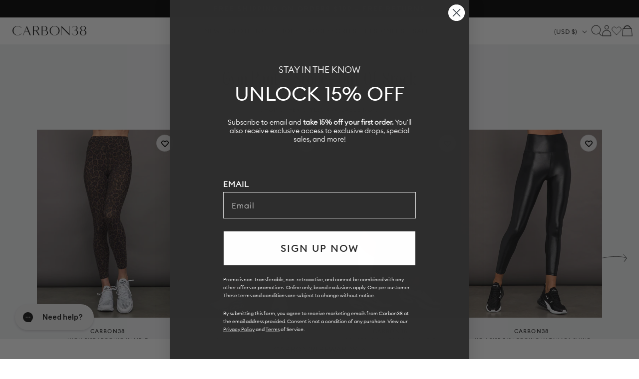

--- FILE ---
content_type: text/html; charset=utf-8
request_url: https://carbon38.com/products/high-rise-legging-in-melt-navy-leopard?section_id=product-card
body_size: 1822
content:
<div id="shopify-section-product-card" class="shopify-section">
  
    
    
    
    
    
  
    
    
      
      
      
        
      
      
      
        
      
      
      
        
      
      
      
        
      
      
      
        
      
      
      
        
      
      
      
        
  
    
  
  
  
  <div class="ProductItem " data-is-swatch="true" data-current-color="Navy Leopard" data-title-without-color="High Rise Legging in Melt" data-query-by-sale="false"  data-handle="high-rise-legging-in-melt-navy-leopard" data-gw-product-card-selector><gw-wishlist-button
        class="gw-wishlist-button--product-item"
        product-id="8104894693565"
        variant-id="45777529077949"
        icon-only
      >
        <template name="icon">
          


    <svg xmlns="http://www.w3.org/2000/svg" viewBox="0 0 17 17" aria-hidden="true" fill="none" stroke="currentColor" stroke-width="2">
      <path d="M2.086 4.108c-.344.35-.617.766-.804 1.224a3.832 3.832 0 0 0 0 2.888c.187.458.46.874.804 1.224L8.496 16l6.418-6.548c.344-.35.617-.766.804-1.224a3.83 3.83 0 0 0 0-2.888 3.772 3.772 0 0 0-2.003-2.044 3.626 3.626 0 0 0-2.831 0c-.449.19-.856.469-1.2.82L8.505 5.32l-1.19-1.212a3.684 3.684 0 0 0-1.198-.82 3.626 3.626 0 0 0-2.831 0c-.45.19-.857.47-1.2.82Z"></path>
    </svg>
  

        </template>

        <template name="filled-icon">
          


    <svg xmlns="http://www.w3.org/2000/svg" viewBox="0 0 17 17" aria-hidden="true" fill="currentColor" stroke="currentColor" stroke-width="2">
      <path d="M2.086 4.108c-.344.35-.617.766-.804 1.224a3.832 3.832 0 0 0 0 2.888c.187.458.46.874.804 1.224L8.496 16l6.418-6.548c.344-.35.617-.766.804-1.224a3.83 3.83 0 0 0 0-2.888 3.772 3.772 0 0 0-2.003-2.044 3.626 3.626 0 0 0-2.831 0c-.449.19-.856.469-1.2.82L8.505 5.32l-1.19-1.212a3.684 3.684 0 0 0-1.198-.82 3.626 3.626 0 0 0-2.831 0c-.45.19-.857.47-1.2.82Z"></path>
  </svg>
  

        </template>

        <script type="application/json" data-product-data>
          {
            "handle": "high-rise-legging-in-melt-navy-leopard",
            "title": "High Rise Legging in Melt - Navy Leopard",
            "id": "8104894693565",
            "variantTitle": "Navy Leopard / L",
            "price": "$118.00",
            "url": "https://carbon38.com/products/high-rise-legging-in-melt-navy-leopard",
            "tags": ["BOTTOMS","Jan_Active","leggings","Melt","pilates","sync_draft","YGroup_high-rise-legging-melt"],
            "variantId": "45777529077949",
            "featuredImage": {
              "url": "//carbon38.com/cdn/shop/files/CARB-YD165LP-BLUE-26SS-HighRiseLegginginMelt-color-NavyLeopard_62173-Edit.jpg?v=1767050885&width=240",
              "alt": "Model is wearing the High Rise Legging in Melt in Navy Leopard shown from the front."
            },
            "variants": {
              "nodes": [{"id":45777528979645,"title":"Navy Leopard \/ XS","option1":"Navy Leopard","option2":"XS","option3":null,"sku":"CARB-YD165LP-BLUE-26SS-XS","requires_shipping":true,"taxable":true,"featured_image":{"id":39189369749693,"product_id":8104894693565,"position":1,"created_at":"2025-12-29T15:28:04-08:00","updated_at":"2025-12-29T15:28:05-08:00","alt":"Model is wearing the High Rise Legging in Melt in Navy Leopard shown from the front.","width":1440,"height":1920,"src":"\/\/carbon38.com\/cdn\/shop\/files\/CARB-YD165LP-BLUE-26SS-HighRiseLegginginMelt-color-NavyLeopard_62173-Edit.jpg?v=1767050885","variant_ids":[45777528979645,45777529012413,45777529045181,45777529077949,45777529110717]},"available":false,"name":"High Rise Legging in Melt - Navy Leopard - Navy Leopard \/ XS","public_title":"Navy Leopard \/ XS","options":["Navy Leopard","XS"],"price":11800,"weight":227,"compare_at_price":null,"inventory_management":"shopify","barcode":"840490909403","featured_media":{"alt":"Model is wearing the High Rise Legging in Melt in Navy Leopard shown from the front.","id":30416830890173,"position":1,"preview_image":{"aspect_ratio":0.75,"height":1920,"width":1440,"src":"\/\/carbon38.com\/cdn\/shop\/files\/CARB-YD165LP-BLUE-26SS-HighRiseLegginginMelt-color-NavyLeopard_62173-Edit.jpg?v=1767050885"}},"requires_selling_plan":false,"selling_plan_allocations":[],"quantity_rule":{"min":1,"max":null,"increment":1}},{"id":45777529012413,"title":"Navy Leopard \/ S","option1":"Navy Leopard","option2":"S","option3":null,"sku":"CARB-YD165LP-BLUE-26SS-S","requires_shipping":true,"taxable":true,"featured_image":{"id":39189369749693,"product_id":8104894693565,"position":1,"created_at":"2025-12-29T15:28:04-08:00","updated_at":"2025-12-29T15:28:05-08:00","alt":"Model is wearing the High Rise Legging in Melt in Navy Leopard shown from the front.","width":1440,"height":1920,"src":"\/\/carbon38.com\/cdn\/shop\/files\/CARB-YD165LP-BLUE-26SS-HighRiseLegginginMelt-color-NavyLeopard_62173-Edit.jpg?v=1767050885","variant_ids":[45777528979645,45777529012413,45777529045181,45777529077949,45777529110717]},"available":false,"name":"High Rise Legging in Melt - Navy Leopard - Navy Leopard \/ S","public_title":"Navy Leopard \/ S","options":["Navy Leopard","S"],"price":11800,"weight":227,"compare_at_price":null,"inventory_management":"shopify","barcode":"840490909410","featured_media":{"alt":"Model is wearing the High Rise Legging in Melt in Navy Leopard shown from the front.","id":30416830890173,"position":1,"preview_image":{"aspect_ratio":0.75,"height":1920,"width":1440,"src":"\/\/carbon38.com\/cdn\/shop\/files\/CARB-YD165LP-BLUE-26SS-HighRiseLegginginMelt-color-NavyLeopard_62173-Edit.jpg?v=1767050885"}},"requires_selling_plan":false,"selling_plan_allocations":[],"quantity_rule":{"min":1,"max":null,"increment":1}},{"id":45777529045181,"title":"Navy Leopard \/ M","option1":"Navy Leopard","option2":"M","option3":null,"sku":"CARB-YD165LP-BLUE-26SS-M","requires_shipping":true,"taxable":true,"featured_image":{"id":39189369749693,"product_id":8104894693565,"position":1,"created_at":"2025-12-29T15:28:04-08:00","updated_at":"2025-12-29T15:28:05-08:00","alt":"Model is wearing the High Rise Legging in Melt in Navy Leopard shown from the front.","width":1440,"height":1920,"src":"\/\/carbon38.com\/cdn\/shop\/files\/CARB-YD165LP-BLUE-26SS-HighRiseLegginginMelt-color-NavyLeopard_62173-Edit.jpg?v=1767050885","variant_ids":[45777528979645,45777529012413,45777529045181,45777529077949,45777529110717]},"available":false,"name":"High Rise Legging in Melt - Navy Leopard - Navy Leopard \/ M","public_title":"Navy Leopard \/ M","options":["Navy Leopard","M"],"price":11800,"weight":227,"compare_at_price":null,"inventory_management":"shopify","barcode":"840490909427","featured_media":{"alt":"Model is wearing the High Rise Legging in Melt in Navy Leopard shown from the front.","id":30416830890173,"position":1,"preview_image":{"aspect_ratio":0.75,"height":1920,"width":1440,"src":"\/\/carbon38.com\/cdn\/shop\/files\/CARB-YD165LP-BLUE-26SS-HighRiseLegginginMelt-color-NavyLeopard_62173-Edit.jpg?v=1767050885"}},"requires_selling_plan":false,"selling_plan_allocations":[],"quantity_rule":{"min":1,"max":null,"increment":1}},{"id":45777529077949,"title":"Navy Leopard \/ L","option1":"Navy Leopard","option2":"L","option3":null,"sku":"CARB-YD165LP-BLUE-26SS-L","requires_shipping":true,"taxable":true,"featured_image":{"id":39189369749693,"product_id":8104894693565,"position":1,"created_at":"2025-12-29T15:28:04-08:00","updated_at":"2025-12-29T15:28:05-08:00","alt":"Model is wearing the High Rise Legging in Melt in Navy Leopard shown from the front.","width":1440,"height":1920,"src":"\/\/carbon38.com\/cdn\/shop\/files\/CARB-YD165LP-BLUE-26SS-HighRiseLegginginMelt-color-NavyLeopard_62173-Edit.jpg?v=1767050885","variant_ids":[45777528979645,45777529012413,45777529045181,45777529077949,45777529110717]},"available":true,"name":"High Rise Legging in Melt - Navy Leopard - Navy Leopard \/ L","public_title":"Navy Leopard \/ L","options":["Navy Leopard","L"],"price":11800,"weight":227,"compare_at_price":null,"inventory_management":"shopify","barcode":"840490909434","featured_media":{"alt":"Model is wearing the High Rise Legging in Melt in Navy Leopard shown from the front.","id":30416830890173,"position":1,"preview_image":{"aspect_ratio":0.75,"height":1920,"width":1440,"src":"\/\/carbon38.com\/cdn\/shop\/files\/CARB-YD165LP-BLUE-26SS-HighRiseLegginginMelt-color-NavyLeopard_62173-Edit.jpg?v=1767050885"}},"requires_selling_plan":false,"selling_plan_allocations":[],"quantity_rule":{"min":1,"max":null,"increment":1}},{"id":45777529110717,"title":"Navy Leopard \/ XL","option1":"Navy Leopard","option2":"XL","option3":null,"sku":"CARB-YD165LP-BLUE-26SS-XL","requires_shipping":true,"taxable":true,"featured_image":{"id":39189369749693,"product_id":8104894693565,"position":1,"created_at":"2025-12-29T15:28:04-08:00","updated_at":"2025-12-29T15:28:05-08:00","alt":"Model is wearing the High Rise Legging in Melt in Navy Leopard shown from the front.","width":1440,"height":1920,"src":"\/\/carbon38.com\/cdn\/shop\/files\/CARB-YD165LP-BLUE-26SS-HighRiseLegginginMelt-color-NavyLeopard_62173-Edit.jpg?v=1767050885","variant_ids":[45777528979645,45777529012413,45777529045181,45777529077949,45777529110717]},"available":false,"name":"High Rise Legging in Melt - Navy Leopard - Navy Leopard \/ XL","public_title":"Navy Leopard \/ XL","options":["Navy Leopard","XL"],"price":11800,"weight":227,"compare_at_price":null,"inventory_management":"shopify","barcode":"840490909441","featured_media":{"alt":"Model is wearing the High Rise Legging in Melt in Navy Leopard shown from the front.","id":30416830890173,"position":1,"preview_image":{"aspect_ratio":0.75,"height":1920,"width":1440,"src":"\/\/carbon38.com\/cdn\/shop\/files\/CARB-YD165LP-BLUE-26SS-HighRiseLegginginMelt-color-NavyLeopard_62173-Edit.jpg?v=1767050885"}},"requires_selling_plan":false,"selling_plan_allocations":[],"quantity_rule":{"min":1,"max":null,"increment":1}}]
            }
          }
        </script>
      </gw-wishlist-button><div class="ProductItem__Wrapper"><a href="/products/high-rise-legging-in-melt-navy-leopard" class="ProductItem__ImageWrapper ProductItem__ImageWrapper--withAlternateImage"><div class="AspectRatio AspectRatio--natural" style="max-width: px;  --aspect-ratio: 0.75">
          
          
<img src="//carbon38.com/cdn/shop/files/CARB-YD380LP-BLUE-26SS-DoubleLayeredContrastTank-color-NavyLeopard_White_62227-Edit.jpg?v=1767051050&amp;width=400" alt="Model is wearing the High Rise Legging in Melt in Navy Leopard styled with a matching bra top and crossbody bag." srcset="//carbon38.com/cdn/shop/files/CARB-YD380LP-BLUE-26SS-DoubleLayeredContrastTank-color-NavyLeopard_White_62227-Edit.jpg?v=1767051050&amp;width=352 352w, //carbon38.com/cdn/shop/files/CARB-YD380LP-BLUE-26SS-DoubleLayeredContrastTank-color-NavyLeopard_White_62227-Edit.jpg?v=1767051050&amp;width=400 400w" width="400" height="533" loading="eager" fetchpriority="auto" class="ProductItem__Image ProductItem__Image--alternate" data-media-id="30416831054013" style="object-position:49.121% 9.277%;">
<img src="//carbon38.com/cdn/shop/files/CARB-YD165LP-BLUE-26SS-HighRiseLegginginMelt-color-NavyLeopard_62173-Edit.jpg?v=1767050885&amp;width=400" alt="Model is wearing the High Rise Legging in Melt in Navy Leopard shown from the front." srcset="//carbon38.com/cdn/shop/files/CARB-YD165LP-BLUE-26SS-HighRiseLegginginMelt-color-NavyLeopard_62173-Edit.jpg?v=1767050885&amp;width=352 352w, //carbon38.com/cdn/shop/files/CARB-YD165LP-BLUE-26SS-HighRiseLegginginMelt-color-NavyLeopard_62173-Edit.jpg?v=1767050885&amp;width=400 400w" width="400" height="533" loading="eager" fetchpriority="auto" class="ProductItem__Image" data-media-id="30416830890173" style="object-position:46.973% 1.27%;">
  
          <span class="Image__Loader"></span>
        </div>
      </a>
      
         
        <div class="item-add-to-bag desktop-hide">Add to bag</div>
        
      
<div class="ProductItem__Info ProductItem__Info--center">
           
          <div class="ProductItem__SizeVariants__QuickShop">
            <div class="ProductItem__SizeVariants">
              
                
                
                
                
                  
                  
                
                  
                  
                
<a href="#" data-variant-id="45777528979645"  class="add-size-to-cart sold-out">
                  
                XS</a>
              
                
                
                
                
                  
                  
                
                  
                  
                
<a href="#" data-variant-id="45777529012413"  class="add-size-to-cart sold-out">
                  
                S</a>
              
                
                
                
                
                  
                  
                
                  
                  
                
<a href="#" data-variant-id="45777529045181"  class="add-size-to-cart sold-out">
                  
                M</a>
              
                
                
                
                
                  
                  
                
                  
                  
                
<a href="#" data-variant-id="45777529077949"  class="add-size-to-cart ">
                  
                L</a>
              
                
                
                
                
                  
                  
                
                  
                  
                
<a href="#" data-variant-id="45777529110717"  class="add-size-to-cart sold-out">
                  
                XL</a>
              
            </div>
            <a href="#" class="quickshop_trigger" data-product-handle="high-rise-legging-in-melt-navy-leopard">Quick Shop</a>
          </div>
          
<h3 class="ProductItem__Designer">CARBON38</h3><h2 class="ProductItem__Title Heading">
            <a href="/products/high-rise-legging-in-melt-navy-leopard">High Rise Legging in Melt</a>
          </h2>
            
          
            
          
            
          
            
          
            
          
            
          
            
          

<div class="ProductItem__PriceList  Heading">
              
              
<span class="ProductItem__Price Price">$118.00</span></div><div class="ProductItem__ColorSwatchList"><div class="ProductItem__ColorSwatchItem" onclick="window.location.href='/products/high-rise-legging-in-melt-navy-leopard'"><input class="ColorSwatch__Radio" type="radio" name="product-card-8104894693565" id="product-card-8104894693565-1" value="Navy Leopard" checked="checked" data-variant-url="/products/high-rise-legging-in-melt-navy-leopard?variant=45777528979645#Image39189369749693" data-image-id="39189369749693" data-image-url="//carbon38.com/cdn/shop/files/CARB-YD165LP-BLUE-26SS-HighRiseLegginginMelt-color-NavyLeopard_62173-Edit.jpg?v=1767050885&width=200" data-image-widths="[200,400,600,700,800,900,1000,1200]" data-image-aspect-ratio="0.75" aria-hidden="true">
                        <label class="ColorSwatch ColorSwatch--small " for="product-card-8104894693565-1" data-color-name-lowercase="navy leopard" title="Navy Leopard" data-tooltip="Navy Leopard"></label>
                      </div></div>
            
          
            
          
            
          
            
          
            
          
            
          
            
          
          
        </div></div></div>
</div>

--- FILE ---
content_type: text/javascript; charset=utf-8
request_url: https://carbon38.com/products/gym-pant-stone.js
body_size: 1248
content:
{"id":7328732151997,"title":"Gym Pant - Stone","handle":"gym-pant-stone","description":"\u003cspan data-sheets-value='{\"1\":2,\"2\":\"The ultimate off-duty staple. The Spiritual Gangster Gym Pant has a comfy 100% cotton terry construction and an oversized fit with a bit of an edge. A three-tiered waistband and side pockets that disappear into the seams give it that perfect slouchy-yet-flattering look.\"}' data-sheets-userformat='{\"2\":4482,\"4\":{\"1\":2,\"2\":16777215},\"10\":2,\"11\":4,\"15\":\"Calibri\"}' style=\"color: rgb(0, 0, 0); font-size: 10pt; font-family: Calibri, Arial;\"\u003eThe ultimate off-duty staple. The Spiritual Gangster Gym Pant has a comfy 100% cotton terry construction and an oversized fit with a bit of an edge. A three-tiered waistband and side pockets that disappear into the seams give it that perfect slouchy-yet-flattering look.\u003c\/span\u003e","published_at":"2023-07-30T03:13:47-07:00","created_at":"2022-08-23T23:01:20-07:00","vendor":"SPIRITUAL GANGSTER","type":"BOTTOMS","tags":["12142023-bulkupdate-trigger","24012025-bulkupdate-trigger","BFCM24","catalog-split","collection-bottoms","collection-clothing","collection-loungewear","FILTER:clothing__Pants","FILTER:fabric__100%-Cotton","FILTER:style__Oversized","Lounge","on-sale","Sale_Under_100","sweatpants","update-jul30","update-metafields-collection1","women-founded-brand"],"price":9200,"price_min":9200,"price_max":9200,"available":false,"price_varies":false,"compare_at_price":10800,"compare_at_price_min":10800,"compare_at_price_max":10800,"compare_at_price_varies":false,"variants":[{"id":42240845709501,"title":"STONE \/ XS","option1":"STONE","option2":"XS","option3":null,"sku":"SPIR-FA10409010-NEUOWH-XS","requires_shipping":true,"taxable":true,"featured_image":{"id":32294564528317,"product_id":7328732151997,"position":1,"created_at":"2022-08-23T23:01:24-07:00","updated_at":"2025-11-06T07:38:10-08:00","alt":null,"width":1050,"height":1400,"src":"https:\/\/cdn.shopify.com\/s\/files\/1\/0578\/6091\/5389\/products\/SPIR-FA10409010-NEUOWH-gym-pant-Color-STONE_2dc20bf0-ba05-4179-8fbb-f70375a44b16.jpg?v=1762443490","variant_ids":[42240845709501,42240845775037,42240845840573,42240845873341,42240845971645]},"available":false,"name":"Gym Pant - Stone - STONE \/ XS","public_title":"STONE \/ XS","options":["STONE","XS"],"price":9200,"weight":454,"compare_at_price":10800,"inventory_management":"shopify","barcode":"314151914223","featured_media":{"alt":null,"id":24606534238397,"position":1,"preview_image":{"aspect_ratio":0.75,"height":1400,"width":1050,"src":"https:\/\/cdn.shopify.com\/s\/files\/1\/0578\/6091\/5389\/products\/SPIR-FA10409010-NEUOWH-gym-pant-Color-STONE_2dc20bf0-ba05-4179-8fbb-f70375a44b16.jpg?v=1762443490"}},"quantity_rule":{"min":1,"max":null,"increment":1},"quantity_price_breaks":[],"requires_selling_plan":false,"selling_plan_allocations":[]},{"id":42240845775037,"title":"STONE \/ S","option1":"STONE","option2":"S","option3":null,"sku":"SPIR-FA10409010-NEUOWH-S","requires_shipping":true,"taxable":true,"featured_image":{"id":32294564528317,"product_id":7328732151997,"position":1,"created_at":"2022-08-23T23:01:24-07:00","updated_at":"2025-11-06T07:38:10-08:00","alt":null,"width":1050,"height":1400,"src":"https:\/\/cdn.shopify.com\/s\/files\/1\/0578\/6091\/5389\/products\/SPIR-FA10409010-NEUOWH-gym-pant-Color-STONE_2dc20bf0-ba05-4179-8fbb-f70375a44b16.jpg?v=1762443490","variant_ids":[42240845709501,42240845775037,42240845840573,42240845873341,42240845971645]},"available":false,"name":"Gym Pant - Stone - STONE \/ S","public_title":"STONE \/ S","options":["STONE","S"],"price":9200,"weight":454,"compare_at_price":10800,"inventory_management":"shopify","barcode":"314151914230","featured_media":{"alt":null,"id":24606534238397,"position":1,"preview_image":{"aspect_ratio":0.75,"height":1400,"width":1050,"src":"https:\/\/cdn.shopify.com\/s\/files\/1\/0578\/6091\/5389\/products\/SPIR-FA10409010-NEUOWH-gym-pant-Color-STONE_2dc20bf0-ba05-4179-8fbb-f70375a44b16.jpg?v=1762443490"}},"quantity_rule":{"min":1,"max":null,"increment":1},"quantity_price_breaks":[],"requires_selling_plan":false,"selling_plan_allocations":[]},{"id":42240845840573,"title":"STONE \/ M","option1":"STONE","option2":"M","option3":null,"sku":"SPIR-FA10409010-NEUOWH-M","requires_shipping":true,"taxable":true,"featured_image":{"id":32294564528317,"product_id":7328732151997,"position":1,"created_at":"2022-08-23T23:01:24-07:00","updated_at":"2025-11-06T07:38:10-08:00","alt":null,"width":1050,"height":1400,"src":"https:\/\/cdn.shopify.com\/s\/files\/1\/0578\/6091\/5389\/products\/SPIR-FA10409010-NEUOWH-gym-pant-Color-STONE_2dc20bf0-ba05-4179-8fbb-f70375a44b16.jpg?v=1762443490","variant_ids":[42240845709501,42240845775037,42240845840573,42240845873341,42240845971645]},"available":false,"name":"Gym Pant - Stone - STONE \/ M","public_title":"STONE \/ M","options":["STONE","M"],"price":9200,"weight":454,"compare_at_price":10800,"inventory_management":"shopify","barcode":"314151914261","featured_media":{"alt":null,"id":24606534238397,"position":1,"preview_image":{"aspect_ratio":0.75,"height":1400,"width":1050,"src":"https:\/\/cdn.shopify.com\/s\/files\/1\/0578\/6091\/5389\/products\/SPIR-FA10409010-NEUOWH-gym-pant-Color-STONE_2dc20bf0-ba05-4179-8fbb-f70375a44b16.jpg?v=1762443490"}},"quantity_rule":{"min":1,"max":null,"increment":1},"quantity_price_breaks":[],"requires_selling_plan":false,"selling_plan_allocations":[]},{"id":42240845873341,"title":"STONE \/ L","option1":"STONE","option2":"L","option3":null,"sku":"SPIR-FA10409010-NEUOWH-L","requires_shipping":true,"taxable":true,"featured_image":{"id":32294564528317,"product_id":7328732151997,"position":1,"created_at":"2022-08-23T23:01:24-07:00","updated_at":"2025-11-06T07:38:10-08:00","alt":null,"width":1050,"height":1400,"src":"https:\/\/cdn.shopify.com\/s\/files\/1\/0578\/6091\/5389\/products\/SPIR-FA10409010-NEUOWH-gym-pant-Color-STONE_2dc20bf0-ba05-4179-8fbb-f70375a44b16.jpg?v=1762443490","variant_ids":[42240845709501,42240845775037,42240845840573,42240845873341,42240845971645]},"available":false,"name":"Gym Pant - Stone - STONE \/ L","public_title":"STONE \/ L","options":["STONE","L"],"price":9200,"weight":454,"compare_at_price":10800,"inventory_management":"shopify","barcode":"314151914254","featured_media":{"alt":null,"id":24606534238397,"position":1,"preview_image":{"aspect_ratio":0.75,"height":1400,"width":1050,"src":"https:\/\/cdn.shopify.com\/s\/files\/1\/0578\/6091\/5389\/products\/SPIR-FA10409010-NEUOWH-gym-pant-Color-STONE_2dc20bf0-ba05-4179-8fbb-f70375a44b16.jpg?v=1762443490"}},"quantity_rule":{"min":1,"max":null,"increment":1},"quantity_price_breaks":[],"requires_selling_plan":false,"selling_plan_allocations":[]},{"id":42240845971645,"title":"STONE \/ XL","option1":"STONE","option2":"XL","option3":null,"sku":"SPIR-FA10409010-NEUOWH-XL","requires_shipping":true,"taxable":true,"featured_image":{"id":32294564528317,"product_id":7328732151997,"position":1,"created_at":"2022-08-23T23:01:24-07:00","updated_at":"2025-11-06T07:38:10-08:00","alt":null,"width":1050,"height":1400,"src":"https:\/\/cdn.shopify.com\/s\/files\/1\/0578\/6091\/5389\/products\/SPIR-FA10409010-NEUOWH-gym-pant-Color-STONE_2dc20bf0-ba05-4179-8fbb-f70375a44b16.jpg?v=1762443490","variant_ids":[42240845709501,42240845775037,42240845840573,42240845873341,42240845971645]},"available":false,"name":"Gym Pant - Stone - STONE \/ XL","public_title":"STONE \/ XL","options":["STONE","XL"],"price":9200,"weight":454,"compare_at_price":10800,"inventory_management":"shopify","barcode":"314151914247","featured_media":{"alt":null,"id":24606534238397,"position":1,"preview_image":{"aspect_ratio":0.75,"height":1400,"width":1050,"src":"https:\/\/cdn.shopify.com\/s\/files\/1\/0578\/6091\/5389\/products\/SPIR-FA10409010-NEUOWH-gym-pant-Color-STONE_2dc20bf0-ba05-4179-8fbb-f70375a44b16.jpg?v=1762443490"}},"quantity_rule":{"min":1,"max":null,"increment":1},"quantity_price_breaks":[],"requires_selling_plan":false,"selling_plan_allocations":[]}],"images":["\/\/cdn.shopify.com\/s\/files\/1\/0578\/6091\/5389\/products\/SPIR-FA10409010-NEUOWH-gym-pant-Color-STONE_2dc20bf0-ba05-4179-8fbb-f70375a44b16.jpg?v=1762443490","\/\/cdn.shopify.com\/s\/files\/1\/0578\/6091\/5389\/products\/SPIR-FA10409010-NEUOWH-gym-pant-Color-STONE_14dd010d-7592-4213-9658-176a9990f19d.jpg?v=1661320886","\/\/cdn.shopify.com\/s\/files\/1\/0578\/6091\/5389\/products\/SPIR-FA10409010-NEUOWH-gym-pant-Color-STONE_3ff7bc81-2d36-42f6-932c-eca94e592e24.jpg?v=1661320887","\/\/cdn.shopify.com\/s\/files\/1\/0578\/6091\/5389\/products\/SPIR-FA10409010-NEUOWH-gym-pant-Color-STONE_1b4a5581-8a35-43e3-ae7a-dd9d2ee89166.jpg?v=1661320889","\/\/cdn.shopify.com\/s\/files\/1\/0578\/6091\/5389\/products\/SPIR-FA10409010-NEUOWH-gym-pant-Color-STONE_14097e29-e240-46dd-bd08-37a16946b0e0.jpg?v=1661320891"],"featured_image":"\/\/cdn.shopify.com\/s\/files\/1\/0578\/6091\/5389\/products\/SPIR-FA10409010-NEUOWH-gym-pant-Color-STONE_2dc20bf0-ba05-4179-8fbb-f70375a44b16.jpg?v=1762443490","options":[{"name":"Color","position":1,"values":["STONE"]},{"name":"Size","position":2,"values":["XS","S","M","L","XL"]}],"url":"\/products\/gym-pant-stone","media":[{"alt":null,"id":24606534238397,"position":1,"preview_image":{"aspect_ratio":0.75,"height":1400,"width":1050,"src":"https:\/\/cdn.shopify.com\/s\/files\/1\/0578\/6091\/5389\/products\/SPIR-FA10409010-NEUOWH-gym-pant-Color-STONE_2dc20bf0-ba05-4179-8fbb-f70375a44b16.jpg?v=1762443490"},"aspect_ratio":0.75,"height":1400,"media_type":"image","src":"https:\/\/cdn.shopify.com\/s\/files\/1\/0578\/6091\/5389\/products\/SPIR-FA10409010-NEUOWH-gym-pant-Color-STONE_2dc20bf0-ba05-4179-8fbb-f70375a44b16.jpg?v=1762443490","width":1050},{"alt":null,"id":24606535221437,"position":2,"preview_image":{"aspect_ratio":0.75,"height":1400,"width":1050,"src":"https:\/\/cdn.shopify.com\/s\/files\/1\/0578\/6091\/5389\/products\/SPIR-FA10409010-NEUOWH-gym-pant-Color-STONE_14dd010d-7592-4213-9658-176a9990f19d.jpg?v=1661320886"},"aspect_ratio":0.75,"height":1400,"media_type":"image","src":"https:\/\/cdn.shopify.com\/s\/files\/1\/0578\/6091\/5389\/products\/SPIR-FA10409010-NEUOWH-gym-pant-Color-STONE_14dd010d-7592-4213-9658-176a9990f19d.jpg?v=1661320886","width":1050},{"alt":null,"id":24606535516349,"position":3,"preview_image":{"aspect_ratio":0.75,"height":1400,"width":1050,"src":"https:\/\/cdn.shopify.com\/s\/files\/1\/0578\/6091\/5389\/products\/SPIR-FA10409010-NEUOWH-gym-pant-Color-STONE_3ff7bc81-2d36-42f6-932c-eca94e592e24.jpg?v=1661320887"},"aspect_ratio":0.75,"height":1400,"media_type":"image","src":"https:\/\/cdn.shopify.com\/s\/files\/1\/0578\/6091\/5389\/products\/SPIR-FA10409010-NEUOWH-gym-pant-Color-STONE_3ff7bc81-2d36-42f6-932c-eca94e592e24.jpg?v=1661320887","width":1050},{"alt":null,"id":24606535712957,"position":4,"preview_image":{"aspect_ratio":0.75,"height":1400,"width":1050,"src":"https:\/\/cdn.shopify.com\/s\/files\/1\/0578\/6091\/5389\/products\/SPIR-FA10409010-NEUOWH-gym-pant-Color-STONE_1b4a5581-8a35-43e3-ae7a-dd9d2ee89166.jpg?v=1661320889"},"aspect_ratio":0.75,"height":1400,"media_type":"image","src":"https:\/\/cdn.shopify.com\/s\/files\/1\/0578\/6091\/5389\/products\/SPIR-FA10409010-NEUOWH-gym-pant-Color-STONE_1b4a5581-8a35-43e3-ae7a-dd9d2ee89166.jpg?v=1661320889","width":1050},{"alt":null,"id":24606536433853,"position":5,"preview_image":{"aspect_ratio":0.75,"height":1400,"width":1050,"src":"https:\/\/cdn.shopify.com\/s\/files\/1\/0578\/6091\/5389\/products\/SPIR-FA10409010-NEUOWH-gym-pant-Color-STONE_14097e29-e240-46dd-bd08-37a16946b0e0.jpg?v=1661320891"},"aspect_ratio":0.75,"height":1400,"media_type":"image","src":"https:\/\/cdn.shopify.com\/s\/files\/1\/0578\/6091\/5389\/products\/SPIR-FA10409010-NEUOWH-gym-pant-Color-STONE_14097e29-e240-46dd-bd08-37a16946b0e0.jpg?v=1661320891","width":1050}],"requires_selling_plan":false,"selling_plan_groups":[]}